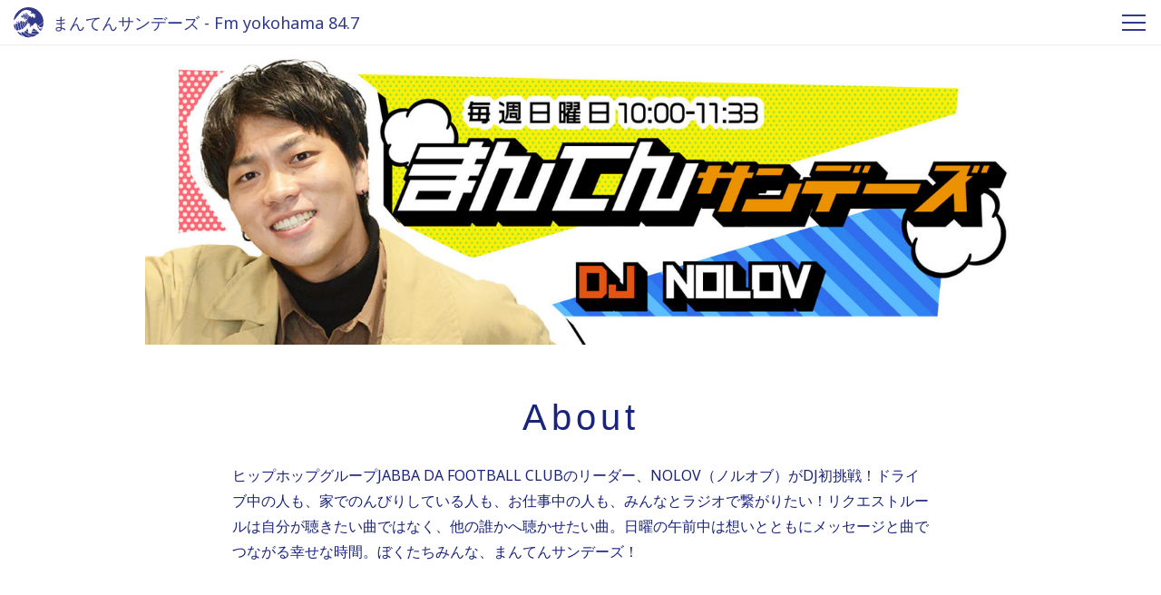

--- FILE ---
content_type: text/html; charset=utf-8
request_url: https://www.fmyokohama.jp/manten/
body_size: 13435
content:

<!DOCTYPE html>
<html lang="ja" itemscope itemtype="http://schema.org/WebPage">
<head>
  


<meta charset="UTF-8">
<!-- Google tag (gtag.js) -->
<script async src="https://www.googletagmanager.com/gtag/js?id=G-TM846VKQ5F"></script>
<script>
  window.dataLayer = window.dataLayer || [];
  function gtag(){dataLayer.push(arguments);}
  gtag('js', new Date());

  gtag('config', 'G-TM846VKQ5F');
</script>
<title>まんてんサンデーズ - Fm yokohama 84.7</title>
<meta name="description" content="ヒップホップグループJABBA DA FOOTBALL CLUBのリーダー、NOLOV（ノルオブ）がDJ初挑戦！ドライブ中の人も、家でのんびりしている人も、お仕事中の人も、みんなとラジオで繋がりたい！リクエストルールは自分が聴きたい曲ではなく、他の誰かへ聴かせたい曲。日曜の午前中は想いとともにメッセージと曲でつながる幸せな時間。ぼくたちみんな、まんてんサンデーズ！">
<meta name="keywords" content="Fmヨコハマ, Fm yokohama, 番組サイト">
<meta name="viewport" content="width=device-width,initial-scale=1">
<meta http-equiv="X-UA-Compatible" content="IE=edge">
<link rel="shortcut icon" href="/images/favicon.ico">
<link rel="apple-touch-icon" href="/images/apple-touch-icon-152x152.png" sizes="152x152">
<link rel="icon" href="/images/android-chrome-192x192.png" sizes="192x192" type="image/png">
<link rel="start" href="https://www.fmyokohama.jp/manten/">
<link rel="canonical" href="https://www.fmyokohama.jp/manten/" />
<!-- Open Graph Protocol -->
<meta property="og:type" content="website">
<meta property="og:locale" content="ja_JP">
<meta property="og:title" content="まんてんサンデーズ - Fm yokohama 84.7">
<meta property="og:url" content="https://www.fmyokohama.jp/manten/">
<meta property="og:description" content="ヒップホップグループJABBA DA FOOTBALL CLUBのリーダー、NOLOV（ノルオブ）がDJ初挑戦！ドライブ中の人も、家でのんびりしている人も、お仕事中の人も、みんなとラジオで繋がりたい！リクエストルールは自分が聴きたい曲ではなく、他の誰かへ聴かせたい曲。日曜の午前中は想いとともにメッセージと曲でつながる幸せな時間。ぼくたちみんな、まんてんサンデーズ！">
<meta property="og:site_name" content="まんてんサンデーズ - Fm yokohama 84.7">
<meta property="og:image" content="">

<meta name="twitter:card" content="summary_large_image">
<meta name="twitter:site" content="@">
<meta name="twitter:title" content="まんてんサンデーズ - Fm yokohama 84.7">
<meta name="twitter:description" content="ヒップホップグループJABBA DA FOOTBALL CLUBのリーダー、NOLOV（ノルオブ）がDJ初挑戦！ドライブ中の人も、家でのんびりしている人も、お仕事中の人も、みんなとラジオで繋がりたい！リクエストルールは自分が聴きたい曲ではなく、他の誰かへ聴かせたい曲。日曜の午前中は想いとともにメッセージと曲でつながる幸せな時間。ぼくたちみんな、まんてんサンデーズ！">
<meta name="twitter:image" content="">
<!-- Microdata -->
<link itemprop="url" href="https://www.fmyokohama.jp/manten/">
<meta itemprop="description" content="ヒップホップグループJABBA DA FOOTBALL CLUBのリーダー、NOLOV（ノルオブ）がDJ初挑戦！ドライブ中の人も、家でのんびりしている人も、お仕事中の人も、みんなとラジオで繋がりたい！リクエストルールは自分が聴きたい曲ではなく、他の誰かへ聴かせたい曲。日曜の午前中は想いとともにメッセージと曲でつながる幸せな時間。ぼくたちみんな、まんてんサンデーズ！">
<link itemprop="image" href="">

<!-- Global site tag (gtag.js) - Google Analytics -->
<script async src="https://www.googletagmanager.com/gtag/js?id=UA-19186682-7"></script>
<script>
  window.dataLayer = window.dataLayer || [];
  function gtag(){dataLayer.push(arguments);}
  gtag('js', new Date());
  gtag('config', 'UA-19186682-7');
</script>

  <link href="https://fonts.googleapis.com/css?family=Noto+Sans" rel="stylesheet">
<link rel="stylesheet" href="https://use.fontawesome.com/releases/v5.0.13/css/all.css" integrity="sha384-DNOHZ68U8hZfKXOrtjWvjxusGo9WQnrNx2sqG0tfsghAvtVlRW3tvkXWZh58N9jp" crossorigin="anonymous">
<link rel="stylesheet" type="text/css" href="//cdnjs.cloudflare.com/ajax/libs/meyer-reset/2.0/reset.css">
<link rel="stylesheet" href="https://www.fmyokohama.jp/css/common.css">
<link rel="stylesheet" href="https://www.fmyokohama.jp/css/column.css">
<link rel="stylesheet" href="https://www.fmyokohama.jp/manten/styles.css">
<script>
/* GA tag */
</script>

</head>
<body id="mainPages">
  <header class="header">
  <div class="fyb-container">
    <a href="https://www.fmyokohama.jp/manten/">
      <h1 class="header__title">
        まんてんサンデーズ - Fm yokohama 84.7
      </h1>
    </a>
    <div id="navToggle" class="header__toggle">
      <span></span> <span></span> <span></span>
    </div>
    <div id="navFmyLogo" class="header__logo">
      <a href="https://www.fmyokohama.jp/manten/">
        <svg xmlns="http://www.w3.org/2000/svg" xmlns:xlink="http://www.w3.org/1999/xlink" viewBox="0 0 150 150">
<path class="logoColor" d="M2.6,85.56c-.26.11-.42-.16-.52-.35s-.16-.47-.36-.6a3.87,3.87,0,0,0-1.07-.5A73.09,73.09,0,0,0,10.4,111a16.89,16.89,0,0,0,1.91.82A90.34,90.34,0,0,1,8.45,85.59c0-1.39,0-2.77.09-4.15a1.63,1.63,0,0,0-1.62-.53.86.86,0,0,0-.72.76c0,.4.43.63.59,1a3,3,0,0,1,.2.6,2.18,2.18,0,0,1-.69,1.88,1.75,1.75,0,0,1-1.79.32.42.42,0,0,1-.23-.55.41.41,0,0,1,.07-.11c.3-.29.86-.56.73-1.06A2,2,0,0,0,3.86,82.5a1,1,0,0,0-1.12.64,2,2,0,0,0,.1,1.64C2.94,85,2.94,85.5,2.6,85.56Z" transform="translate(-0.62 0.11)"/><path class="logoColor" d="M33.05,93.13A64.78,64.78,0,0,1,30.74,76c0-.93,0-1.87.06-2.79h0a1.2,1.2,0,0,0-1.59.59,1.31,1.31,0,0,0-.09.28,4.12,4.12,0,0,1-.39,1.38,4.3,4.3,0,0,1-.93,1.19,3,3,0,0,1-.49.45,3.72,3.72,0,0,1-1.88.47c-.16,0-.23-.18-.29-.31a.42.42,0,0,1,.11-.58l.05,0a2.71,2.71,0,0,0,1.64-2,.72.72,0,0,0-.42-.86,2.26,2.26,0,0,0-.82,0,7.31,7.31,0,0,1-1.09.44,2.48,2.48,0,0,1-1.15,0A.68.68,0,0,1,23,73.7c0-.16,0-.4.17-.47a4.07,4.07,0,0,0,1.25-.49,4.16,4.16,0,0,0,1.19-1.35,1.57,1.57,0,0,0,.13-1,2.18,2.18,0,0,0-1.55-1.52A3.68,3.68,0,0,0,23,68.51,74.27,74.27,0,0,0,24.11,99a71.46,71.46,0,0,0,4,11.73c.81-.37,1.65-.64,2.48-1,.34-.13.67-.23,1-.34a23.3,23.3,0,0,1,2.44-.82l.72-.19a1,1,0,0,0,.24,0c.36-.13.71-.23,1.11-.34a27.09,27.09,0,0,0,2.79-.69A64.11,64.11,0,0,1,33.05,93.13Z" transform="translate(-0.62 0.11)"/><path class="logoColor" d="M19.45,112.13a24.69,24.69,0,0,0,3.43-.3c1.11-.13,2.14-.36,3.29-.55h.07a74.29,74.29,0,0,1-4-11.78A76,76,0,0,1,21,69.1a2.8,2.8,0,0,0-.81,1.76c0,.34-.3.69-.62.6-1.16-.39-1.36-1.65-1.91-2.56a.81.81,0,0,0-1.11-.28h0a.71.71,0,0,0-.22.85,2.47,2.47,0,0,1,0,1.85c-.07.22-.33.3-.6.3s-.26-.17-.39-.27-.19-.69-.56-.76a.77.77,0,0,0-.66.1c-.33.33-.16.85,0,1.25a3.55,3.55,0,0,0,1.49,1.25c.52.34.59,1,.85,1.55a.55.55,0,0,0,.2.17,5.38,5.38,0,0,1,1.38.63,3.14,3.14,0,0,1,.73.85,3.67,3.67,0,0,1,.1,2.57c0,.13-.2.26-.33.34a.38.38,0,0,1-.5-.16l0-.05a4.82,4.82,0,0,1-.1-.75.83.83,0,0,0-.23-.5.45.45,0,0,0-.56,0c-.63.53,0,1.33-.06,2,0,.39-.53.42-.82.32-1-.32-1.75-1.15-2.85-1.41a.19.19,0,0,0-.25.11.43.43,0,0,0,0,0,8.28,8.28,0,0,1,0,1.22,3,3,0,0,1-.4.85.64.64,0,0,1-1,.16c-.13-.13,0-.39-.17-.56a.7.7,0,0,0-.46-.16.57.57,0,0,0-.3.27c-.13.29-.21.6-.33.89-.06,1.33-.09,2.65-.09,4a88,88,0,0,0,4.06,26.52,1,1,0,0,0,.25,0h1.85Z" transform="translate(-0.62 0.11)"/><path class="logoColor" d="M35.72,123a7,7,0,0,1-.51.82c.21.31.43.62.66.92h.05c.6-.32,1.42-.66,1.39-1.38,0-.23-.26-.39-.46-.56A.88.88,0,0,0,35.72,123Z" transform="translate(-0.62 0.11)"/><path class="logoColor" d="M38.82,41.31a1,1,0,0,0-.25-.56,1.65,1.65,0,0,0-1.49-.37,2.34,2.34,0,0,0-1.62,2.11,7.46,7.46,0,0,0,.4,2.61,4.57,4.57,0,0,0,.89,1.74.67.67,0,0,0,.14.15c.67-1.26,1.4-2.5,2.18-3.69h0a.41.41,0,0,1-.26-.36A12.67,12.67,0,0,0,38.82,41.31Z" transform="translate(-0.62 0.11)"/><path class="logoColor" d="M40.61,39.13a.72.72,0,0,0-.17.22,16.48,16.48,0,0,0-.38,2.52c.7-1,1.42-1.91,2.19-2.83A1.66,1.66,0,0,0,40.61,39.13Z" transform="translate(-0.62 0.11)"/><path class="logoColor" d="M42.52,106.06a11.84,11.84,0,0,0,2.76-1.64,11.73,11.73,0,0,0,2.38-2.34l.49-.7a10.42,10.42,0,0,1,1-1.12h0a53.8,53.8,0,0,1-8.48-29V70.1a2,2,0,0,1-.82-.28c-.17-.13-.37-.37-.23-.56s.53-.26.79-.47a1.83,1.83,0,0,0,.31-.24c0-.64.09-1.29.14-1.93-.47-.55-1.15-.68-1.77-1.06-.2-.13-.33-.43-.56-.43a.36.36,0,0,0-.27.08c-.33.55-.19,1.17-.35,1.77a.92.92,0,0,1-.67.7c-.65.1-1-.51-1.44-.9A1.31,1.31,0,0,0,34,67a1.28,1.28,0,0,0-.26,1,3.24,3.24,0,0,1,.4,1.78c-.52.77-.89,1.61-1.37,2.41-.08,1.24-.12,2.51-.12,3.77a62.42,62.42,0,0,0,8.1,30.81C41.32,106.57,41.91,106.33,42.52,106.06Z" transform="translate(-0.62 0.11)"/><path class="logoColor" d="M46.77,33c.53,0,1,.08,1.53.11a37.09,37.09,0,0,1,3.24-2.39,7.72,7.72,0,0,0-4.21.1,2,2,0,0,0-1,.83,1,1,0,0,0,0,1.05A.56.56,0,0,0,46.77,33Z" transform="translate(-0.62 0.11)"/><path class="logoColor" d="M38.26,48.56a7,7,0,0,0,1,.79,5,5,0,0,0,3.66,1c.6-.16,1.16-.36,1.74-.46A39.25,39.25,0,0,1,55,35.87V35.8c-.43-1.06-.13-2.17-.2-3.29a1.1,1.1,0,0,0-.65-.95,3.71,3.71,0,0,0-.46-.19c-1.1.69-2.16,1.42-3.19,2.2a1,1,0,0,1,.31.35A.83.83,0,0,1,50.32,35a.48.48,0,0,1-.17,0,2.34,2.34,0,0,0-1.64.56c-.27.26-.49.65-.23.91s.4.57.59.79a2.21,2.21,0,0,1,.46.9,2.13,2.13,0,0,1,.1.42.56.56,0,0,1-.88.47c-.31-.17-.44-.52-.7-.76a3.85,3.85,0,0,0-.73-.53,1,1,0,0,0-.43-.16,2,2,0,0,0-1.09.26l-.73.78a4.61,4.61,0,0,0-.08,1.85c0,.43-.11,1.06-.56,1.19s-.66-.32-.76-.66-.09-.41-.15-.62a43.76,43.76,0,0,0-5.19,7.92C38.13,48.43,38.2,48.49,38.26,48.56Z" transform="translate(-0.62 0.11)"/><path class="logoColor" d="M1.16,62a24.74,24.74,0,0,0,3.06-2c1-.74,1.78-1.43,2.7-2.19a23.44,23.44,0,0,0,3.26-3.42,17.52,17.52,0,0,0,1.65-2c.1-.16.2-.37.3-.53.3-.4.63-.66.92-1.06,1.19-1.64,2.37-3,3.66-4.48.42-.47.76-.92,1.15-1.45,1.36-1.7,2.81-3.1,4.16-4.8,1-1.29,2-2.35,3-3.66,0-.07.14-.07.17-.1.82-1,1.58-1.91,2.41-2.94,1-1.35,2.11-2.51,3.19-3.81,1.45-1.75,3-3.18,4.55-4.76.89-.83,1.78-1.57,2.67-2.37a.11.11,0,0,1,0-.13h.1c1.26-.92,2.22-1.91,3.53-2.7.3-.16.56-.3.86-.43l1-.63c.23-.09.43-.19.66-.29,1.61-1,3.23-1.65,4.87-2.51a21.47,21.47,0,0,1,2.18-1c.82-.26,1.61-.56,2.44-.82a29,29,0,0,1,3.13-.85A45.64,45.64,0,0,1,62,12.35a8,8,0,0,1,1.38.12,8.18,8.18,0,0,1,1.55.1,11.36,11.36,0,0,1,1.92.34,17.19,17.19,0,0,1,3,1.19,2,2,0,0,0,.86.19c.76.06,1.45.1,2.21.23s1.64.35,2.53.56a10.13,10.13,0,0,1,3.3,1.35c.37.23.56.59.92.82a1.15,1.15,0,0,0,.66.11,5,5,0,0,1,1.45-.14,5.38,5.38,0,0,1,2.67,1c.33.2.69.07,1,.13a1.2,1.2,0,0,1,.33.13,5.1,5.1,0,0,0,.86.6.59.59,0,0,1,.11.81h0c-.43.49-.93,0-1.38-.1a.8.8,0,0,0-.82.34,2,2,0,0,0,.16,2.13,1.46,1.46,0,0,0,1,.76,8.19,8.19,0,0,1,1.31,0,3.2,3.2,0,0,1,.6.26,3.7,3.7,0,0,1,1,1.05,1.49,1.49,0,0,1,.22.82,3.33,3.33,0,0,1-.29,1.49.3.3,0,0,1-.37.23.5.5,0,0,1-.32-.23,5.58,5.58,0,0,1-.13-.69,2.46,2.46,0,0,0-.33-.62c-.29-.37-.79-.21-1.19-.24a.31.31,0,0,0-.33.29s0,.05,0,.08c0,.59.25,1.15.23,1.73a.89.89,0,0,1-.11.53.44.44,0,0,1-.55.23.49.49,0,0,1-.2-.18c-.23-.4-.2-.9-.56-1.16a.7.7,0,0,0-1,.21.67.67,0,0,0-.09.21,1.7,1.7,0,0,0,0,1,1.34,1.34,0,0,0,.75.89c1.16.56,2.4.83,3.56,1.49A1.38,1.38,0,0,0,89,30.5c.49-.17,1-.33,1.48-.52.33-.13.6-.39,1-.53a4.45,4.45,0,0,1,1.88-.26c.39.06.75.19,1.15.26a8.35,8.35,0,0,1,1.32.16c.32.14.59.37.92.5a.9.9,0,0,0,.46,0,5.31,5.31,0,0,1,1.19-.29,6.46,6.46,0,0,1,1.51.26c.5.07,1,.07,1.49.13a1.31,1.31,0,0,1,.43.16c.56.37.85,1,1.45,1.22a.41.41,0,0,1,.28.51l0,0c-.09.18-.26.31-.43.23a7.78,7.78,0,0,1-1.68-.71c-.26-.14-.46-.4-.79-.34s-.92.34-1,.82a2.72,2.72,0,0,1,0,.9c-.1.3-.26.69-.59.69s-.43-.46-.66-.69a1.17,1.17,0,0,0-.83-.2.59.59,0,0,0-.53.62,3.12,3.12,0,0,0,1.82,2.09c.43.19.86,0,1.32.08a1.15,1.15,0,0,0,1.09-.29,3.05,3.05,0,0,1,1.58-1,6.66,6.66,0,0,1,1.18-.13,1.63,1.63,0,0,1,.73.07,3.43,3.43,0,0,1,2.14,1.94A3.31,3.31,0,0,1,107,37a.5.5,0,0,0,.2.34c.62.26,1.68.42,1.58,1.3-.07.4-.5.44-.83.34a4.11,4.11,0,0,0-2.07-.37c-.43.11-.83.24-1.26.37a3.52,3.52,0,0,1-.36,1.35c-.13.16-.29.33-.52.27a.72.72,0,0,1-.4-.74c0-.19-.46,0-.56.13s0,.64,0,1a.3.3,0,0,0,.13.23,2.53,2.53,0,0,1,.63.5,1.87,1.87,0,0,1,.23,1.51c-.17.56-.7.93-.9,1.46a.35.35,0,0,0,0,.39,1.17,1.17,0,0,0,1-.07,1.61,1.61,0,0,1,.69,0,12.86,12.86,0,0,1,1.52.18,7.21,7.21,0,0,1,2.53,1,1.06,1.06,0,0,1,.36.37.88.88,0,0,1,.07.53c-.1.26-.32.58-.62.45-.67-.29-1.19-.91-2-1a1.53,1.53,0,0,0-1,.22,1.21,1.21,0,0,0-.37.84,7,7,0,0,1,.07.91,3,3,0,0,1-.19.5,1.65,1.65,0,0,1-.46.49,1.43,1.43,0,0,1-.73.17.29.29,0,0,1-.33-.25v0a4.82,4.82,0,0,0,0-.76c-.06-.22-.29-.3-.45-.46a.69.69,0,0,0-.95.18l-.05.09a1.87,1.87,0,0,0-.1,1.41,2.81,2.81,0,0,0,.63.86,1.25,1.25,0,0,0,.82.17,4.43,4.43,0,0,1,1.81.19c.27.14.43.41.69.6a.51.51,0,0,1,0,.72.27.27,0,0,1-.08.07.5.5,0,0,1-.59,0,1.6,1.6,0,0,0-.26-.26,1.3,1.3,0,0,0-1-.14,5.3,5.3,0,0,0-1.36.33c-.06,0,0,.16,0,.23a1.48,1.48,0,0,1-.34,1.46.44.44,0,0,1-.62,0l0-.05a4.24,4.24,0,0,0-1.28-1.48c-.16-.13-.46-.23-.63-.1s-.13.47-.33.53c-.36.16-.59-.19-.69-.49s-.3-.89,0-1.26a2,2,0,0,0,.49-.69,1.34,1.34,0,0,0-.1-1.09,2,2,0,0,0-.69-1c-.23-.13-.53-.47-.72-.21a3.6,3.6,0,0,1-.69.66.49.49,0,0,1-.67-.19s0,0,0,0a10.26,10.26,0,0,0-.34-1.35A4.25,4.25,0,0,0,95,46.18a.3.3,0,0,0-.4,0,1.41,1.41,0,0,0-.33.5,1,1,0,0,1-.76.32c-.1,0-.13-.1-.13-.16a4.58,4.58,0,0,1-.2-.89c-.06-.43-.43-.69-.72-1a2,2,0,0,0-1-.47,3.63,3.63,0,0,0-1.09.08,1.61,1.61,0,0,0-1,1.51c-.1.72.47,1.29.76,1.88a2.73,2.73,0,0,1,.23,2,1,1,0,0,1-.59.72c-.17,0-.4.07-.43-.1A1.86,1.86,0,0,0,87.29,49l-.24,0c-.6.19-.77.88-1.22,1.3a.74.74,0,0,1-1,0c-.13-.13,0-.36,0-.52a5.35,5.35,0,0,0,.43-1.41,2.58,2.58,0,0,0-.33-1.56.2.2,0,0,0-.17-.09,4.17,4.17,0,0,1-1.41,0c-.36-.09-.36-.56-.3-.86a.5.5,0,0,1,.2-.33.88.88,0,0,0,.16-.59,1,1,0,0,0-.23-.43,4.52,4.52,0,0,0-1.05-.95,1.65,1.65,0,0,0-1.91.43c-.56.69-.73,1.54-1.48,2-.17.13-.47.1-.53-.11-.14-.39.19-.77.33-1.14a1.39,1.39,0,0,0,.06-.9c-.16-.48-.2-1-.32-1.49l-.24.16A24,24,0,0,0,67.13,62.85a25.14,25.14,0,0,0,4.92,15,9.77,9.77,0,0,0,3.52.44,13.54,13.54,0,0,1,2.11-.16.87.87,0,0,1,.72.42,5.38,5.38,0,0,1,.5.83,2.82,2.82,0,0,1,.07,2,12.63,12.63,0,0,0-.33,1.48,17.37,17.37,0,0,1-.27,1.9,25.11,25.11,0,0,0,5.84,3.51,29.36,29.36,0,0,0,6.15,1.82l.41-.28c.26-.19.45-.4.69-.59.72-.56,1.48-1,2.21-1.54a23.48,23.48,0,0,0,2.17-2.06c.66-.72,1.29-1.38,1.91-2.13.46-.63.93-1.16,1.32-1.82a6,6,0,0,1,.66-.76,7,7,0,0,0,.53-.56,11.19,11.19,0,0,1,2.24-2.92,1.82,1.82,0,0,1,1.42-.57c.23,0,.49.17.72.17a21.51,21.51,0,0,1,2.4-.17,15.91,15.91,0,0,1,2.94.92,4.36,4.36,0,0,1,1.18,1c.57.77,1.1,1.43,1.62,2.22.72,1.09,1.22,2.1,2,3.16a5.27,5.27,0,0,0,.82,1,5.23,5.23,0,0,1,.69.64,37.21,37.21,0,0,0,3.21,3.07c.12.1.24.22.37.32a51.17,51.17,0,0,0,12-6.15A51.79,51.79,0,0,0,143.15,72.4a42.46,42.46,0,0,0,2.73-3.84A73.09,73.09,0,0,0,.62,62.29Z" transform="translate(-0.62 0.11)"/><path class="logoColor" d="M134.63,108.71a.66.66,0,0,1-.49-.11,29.75,29.75,0,0,1-2.77-2.11,5.39,5.39,0,0,1-.63-.43c-1.31-1.13-2.54-2.17-3.91-3.23-1.82.56-3.66,1-5.53,1.4.15.24.3.51.47.77a18.79,18.79,0,0,0,2.78,3.44,35.69,35.69,0,0,0,5.17,4c1.15.8,2.14,1.47,3.27,2.22a73.43,73.43,0,0,0,5.11-8.53c-.19-.13-.36-.28-.53-.41a16.06,16.06,0,0,1-1.92-1.38,18.42,18.42,0,0,0-2.14-2,16.81,16.81,0,0,0-1.75-1l-.29-.14c-.45.18-.9.36-1.34.52h0a1,1,0,0,0,.43.94,14.11,14.11,0,0,0,2.5,1.06c.09.07.23.13.2.26a.41.41,0,0,1-.2.21h-1.12a.3.3,0,0,0-.27.26,2.26,2.26,0,0,0,.46,1.17,27.91,27.91,0,0,0,2.51,2.59C134.73,108.37,134.8,108.63,134.63,108.71Z" transform="translate(-0.62 0.11)"/><path class="logoColor" d="M139.41,102a4.26,4.26,0,0,0-.76-.26,3.54,3.54,0,0,0-.92-.08c-.43,0-.52.5-.5.83a3.34,3.34,0,0,0,.23.76c.13.23.27.45.43.69a9.45,9.45,0,0,0,.76.79l.14.12c.41-.85.8-1.72,1.18-2.6A1.16,1.16,0,0,0,139.41,102Z" transform="translate(-0.62 0.11)"/><path class="logoColor" d="M60.87,29.24c-1.25-.22-3,0-3.23,1.45a2,2,0,0,0,.93,1.13c.42.16.91.22,1.3.4a38.87,38.87,0,0,1,5.76-3,6.13,6.13,0,0,1-1-1.43,2.53,2.53,0,0,1,0-.95.31.31,0,0,0-.23-.32,7.88,7.88,0,0,1-2-.08c-.06,0-.17,0-.23,0-.4-.11-.89-.08-1,.32a.48.48,0,0,0,.16.56,1.78,1.78,0,0,1,.56,1.39A.84.84,0,0,1,60.87,29.24Z" transform="translate(-0.62 0.11)"/><path class="logoColor" d="M139.6,97.28c-.92.54-1.86,1-2.8,1.53l.83.1c1.08.44,2.15.72,3.2,1.23.61-1.52,1.16-3.08,1.68-4.65C141.55,96.11,140.58,96.71,139.6,97.28Z" transform="translate(-0.62 0.11)"/><path class="logoColor" d="M101.94,102.14c-.33.07-.56.37-.89.56a1.36,1.36,0,0,0-.49.73,1.86,1.86,0,0,1-.13.46c.91.12,1.82.2,2.73.23a7.1,7.1,0,0,0-.17-.92C102.9,102.67,102.57,102,101.94,102.14Z" transform="translate(-0.62 0.11)"/><path class="logoColor" d="M98.08,100.26c-.09-.32-.33-.72-.69-.59-.73.27-1.51,1.06-1.19,1.91a6.62,6.62,0,0,1,.3.66,7.69,7.69,0,0,1,.27.9c.65.18,1.32.35,2,.48a6.94,6.94,0,0,0-.12-.85,2.49,2.49,0,0,0-.53-1.22,2,2,0,0,1-.14-.47C98,100.79,98.15,100.55,98.08,100.26Z" transform="translate(-0.62 0.11)"/><path class="logoColor" d="M92.64,111.33a.77.77,0,0,0-1.08.14h0c-.3.36-.34.82-.7,1.13s-.89.19-1.35.32a.64.64,0,0,0-.53.53.48.48,0,0,0,.07.37,3.62,3.62,0,0,0,.2.55,70.32,70.32,0,0,0,16,3.09,71.37,71.37,0,0,0,9.7.07c-.34-1.28-.57-2.57-1-3.82a6.92,6.92,0,0,0-1.08-2c-.43-.53-.89-1-1.33-1.51a.37.37,0,0,0-.36-.11c-.42.11-.45.64-.36,1s.27.76.36,1.13a10.31,10.31,0,0,1,.3,2.47.88.88,0,0,1-.13.69c-.19.13-.39,0-.53-.17-.39-.66-.29-1.37-.72-2a13.11,13.11,0,0,0-2.07-2.57c-.24-.2-.57-.16-.83-.34a.5.5,0,0,1-.15-.68l0-.06a1.48,1.48,0,0,0,.36-1.85c-.26-.47-.79-.93-1.31-.66a14,14,0,0,0-1.43,1.11,1.06,1.06,0,0,1-1.27-.19.35.35,0,0,1,0-.49h0a1.26,1.26,0,0,0,.32-1.14.88.88,0,0,0-.12-.32,30.41,30.41,0,0,1-6.78-.92,1.8,1.8,0,0,1-.85,1.24c-.22.13-.69,0-.69-.31a4.51,4.51,0,0,0-.24-1.46l-1.78-.6a1,1,0,0,0-.25.25c-.13.16-.06.32-.06.5a2.5,2.5,0,0,0,.36,1.44,8.16,8.16,0,0,0,.79.87.84.84,0,0,1,.13.29c.1.43.06.85.13,1.29.1.72.34,1.35.39,2.07a1.65,1.65,0,0,1-.26,1.12c-.29.5-.52,1-.79,1.48-.1.16-.19.34-.39.34a.59.59,0,0,1-.59-.59.86.86,0,0,1,0-.17C93,112.29,93.1,111.7,92.64,111.33Z" transform="translate(-0.62 0.11)"/><path class="logoColor" d="M116.38,115.86a13.36,13.36,0,0,0,0,1.55l1.71-.14a4.52,4.52,0,0,0-.76-1.12c-.23-.21-.43-.5-.76-.5A.21.21,0,0,0,116.38,115.86Z" transform="translate(-0.62 0.11)"/><path class="logoColor" d="M122.87,97.24c-.76-1.3-1.39-2.51-2.21-3.79-.52-.79-1-1.47-1.56-2.17-.26.07-.52.16-.78.24-.85.25-1.69.5-2.55.71.06.21.13.41.21.62.59,2,1.48,3.81,2.2,5.8a15.85,15.85,0,0,0,1.23,2.64c.27.45.51.87.79,1.29,1.72-.32,3.42-.73,5.1-1.2a17.25,17.25,0,0,1-1.12-1.6C123.65,98.91,123.36,98.09,122.87,97.24Z" transform="translate(-0.62 0.11)"/><path class="logoColor" d="M115.28,90.45c.84-.22,1.67-.45,2.49-.7l.19-.06c-.23-.31-.46-.56-.7-.9s-.46-.72-.72-1.08c-.66-.8-1.26-1.54-2-2.31a1.27,1.27,0,0,0-.86-.4c-.19,0-.12.3-.09.47.42,1.52,1,2.9,1.44,4.38A2.32,2.32,0,0,1,115.28,90.45Z" transform="translate(-0.62 0.11)"/><path class="logoColor" d="M87.27,126.5a.82.82,0,0,0,0-.44.86.86,0,0,0-.16-.38c-.13-.13-.23-.34-.43-.37-.43,0-1.09-.07-1.18.46a2.37,2.37,0,0,0,0,.92c.52.18,1,.34,1.55.5A4,4,0,0,0,87.27,126.5Z" transform="translate(-0.62 0.11)"/><path class="logoColor" d="M105.73,37a1,1,0,0,0-.37-.76.54.54,0,0,0-.76,0,.51.51,0,0,0-.15.23c-.06.16-.14.43,0,.46A2.08,2.08,0,0,0,105.73,37Z" transform="translate(-0.62 0.11)"/><path class="logoColor" d="M83.54,89.78a26.54,26.54,0,0,1-5.11-2.89,6.69,6.69,0,0,0,.14,1,20.07,20.07,0,0,0,2.15,6.25A4.05,4.05,0,0,0,82.63,96a1,1,0,0,0,.82-.21c.29-.23.5-.48.79-.72.86-.63,1.55-1.22,2.34-1.91.3-.26.63-.42.92-.7s.79-.71,1.18-1.06A28.94,28.94,0,0,1,83.54,89.78Z" transform="translate(-0.62 0.11)"/><path class="logoColor" d="M56.43,126.35A73.56,73.56,0,0,0,86.9,142.11c2,.51,4.1.92,6.17,1.25a73.15,73.15,0,0,0,21.26-10,96.71,96.71,0,0,1-29.08-4.75A12.66,12.66,0,0,1,84,130a.85.85,0,0,1-1.13.11.31.31,0,0,1-.06-.4c.36-.59.23-1.51-.49-1.65a1.72,1.72,0,0,0-1.23.37c-.23.19-.36.43-.59.62a.81.81,0,0,1-.39.2.92.92,0,0,1-.33-.1.39.39,0,0,1-.23-.5,3.13,3.13,0,0,0,.32-1.44,1.51,1.51,0,0,0-1.3-1.21,1.33,1.33,0,0,0-1.25.66c-.23.37-.13.77-.36,1.13a2.2,2.2,0,0,1-1.26.83,3.22,3.22,0,0,0-1.64,1c-.07.07-.16.07-.23.1-.6.13-1.12.16-1.72.24a.68.68,0,0,1-.59-.47.43.43,0,0,1,.2-.46c.43-.23.92-.23,1.25-.63s.8-1,.36-1.48c-.26-.36-.59-.65-.49-1.15s.49-.82.49-1.32a1.13,1.13,0,0,0-.56-.85.89.89,0,0,0-.66-.08c-.2,0-.33.24-.49.3a2.51,2.51,0,0,1-1.09,0,1.45,1.45,0,0,1-.43-.26.38.38,0,0,1,0-.55.33.33,0,0,1,.15-.11,1.6,1.6,0,0,0,1-.68,56.2,56.2,0,0,1-6.59-4.43,47.76,47.76,0,0,1-3.87-3.38h0a2.28,2.28,0,0,1-1,1.06,1.4,1.4,0,0,1-.73.1.48.48,0,0,1-.21-.65.59.59,0,0,1,.15-.17m0-.07c.55-.46.13-1.22-.3-1.59a3.07,3.07,0,0,0-.89-.48,1.35,1.35,0,0,0-.49,0A.24.24,0,0,0,57,113c0,.23.26.39.33.63a1.28,1.28,0,0,1,0,.82c-.23.4-.73.5-1.09.77s-.09.85.14,1.17a.91.91,0,0,1,0,1,14.16,14.16,0,0,1-.63,1.51c-.23.33-.76.13-.86-.23s.07-.59,0-.9a.76.76,0,0,0-.52-.64,1.06,1.06,0,0,0-.66,0c-.56.24-.89.8-1.32,1.22a1.28,1.28,0,0,0-.2.5c-.2.8,0,1.54-.26,2.31-.08.25-.13.53-.2.79a61.14,61.14,0,0,0,4.7,4.4Z" transform="translate(-0.62 0.11)"/><path class="logoColor" d="M52.77,97.76a18.16,18.16,0,0,0,1.68-1.05,9.89,9.89,0,0,0,1.44-1.22,17.13,17.13,0,0,0,1.64-2.07c-.34-.49-.67-1-1-1.47a44.41,44.41,0,0,1-6.93-21.6h-.09a7.46,7.46,0,0,1-1.24.13.61.61,0,0,1-.4-.4,1.81,1.81,0,0,1,.16-1,1,1,0,0,0-.23-1.22,1.8,1.8,0,0,0-1.68-.37,14.5,14.5,0,0,0-1.45.5c-.45.2-.52.49-.82.75a8.4,8.4,0,0,1-1.09.79c-.09,0-.18.09-.27.15v1.53a52.05,52.05,0,0,0,8,27.79A17.94,17.94,0,0,1,52.77,97.76Z" transform="translate(-0.62 0.11)"/><path class="logoColor" d="M45,137.59a67.73,67.73,0,0,1-11.71-13.13h0a10.06,10.06,0,0,0-1.65.72,2.64,2.64,0,0,1-1.42.13.78.78,0,0,1-.36-.26.32.32,0,0,1,.1-.43,3.06,3.06,0,0,0,1-.82c.16-.29.26-.73,0-.92a1.16,1.16,0,0,0-.92-.11,2.13,2.13,0,0,1-2-.53.6.6,0,0,0-.46-.13c-.46.16-.73.73-1.22.73-.69.07-1.52.33-2-.26-.43-.44.39-.53.69-.76a1.67,1.67,0,0,0,.54-2.3,1.37,1.37,0,0,0-.18-.24.89.89,0,0,0-1.18,0c-.33.26-.5.63-.82.82a1.48,1.48,0,0,1-1.59.13c-.4-.26-.76-.63-1.22-.58a2.09,2.09,0,0,1-1.08-.14,5.32,5.32,0,0,0-1.88-.92,2.34,2.34,0,0,0-1.36.13l-.39.12a73.22,73.22,0,0,0,36.6,24.47A80.07,80.07,0,0,1,45,137.59Z" transform="translate(-0.62 0.11)"/><path class="logoColor" d="M144.57,73.42a53.38,53.38,0,0,1-23.13,17c.88.77,1.76,1.52,2.71,2.26.13.11.3.16.43.27a30.15,30.15,0,0,0,4.19,3,15.88,15.88,0,0,0,3.52,1.7l1.55.5c1.65-.76,3.27-1.6,4.84-2.51s3.16-1.94,4.66-3A73.46,73.46,0,0,0,146,73.08V71.53C145.53,72.17,145.06,72.8,144.57,73.42Z" transform="translate(-0.62 0.11)"/><path class="logoColor" d="M124.18,122.35a.81.81,0,0,0-1,.1,6.33,6.33,0,0,0-.47.56c-.06,0-.19.1-.25.06a4.59,4.59,0,0,1-1.56-1.38A19.47,19.47,0,0,1,119,119a73.12,73.12,0,0,1-29.27-2.54A7.89,7.89,0,0,0,90.6,119a.76.76,0,0,1,.06.47,1.91,1.91,0,0,1-.36,1.38.39.39,0,0,1-.53-.19l0,0c-.14-.3-.07-.62-.24-.88a1,1,0,0,0-1-.58c-1,.21-1,1.53-.44,2.19a7.49,7.49,0,0,1,.86,1.09,2,2,0,0,1,.44,1.06,7.45,7.45,0,0,1-.14,2.26,3.26,3.26,0,0,1-.63,1.08,4.09,4.09,0,0,1-.49.61v.06a96.23,96.23,0,0,0,28.82,3.92,74,74,0,0,0,9.09-8.15C125.44,122.93,124.78,122.65,124.18,122.35Z" transform="translate(-0.62 0.11)"/><path class="logoColor" d="M86.44,144a75.71,75.71,0,0,1-31.27-16.18c-1.59-1.37-3.12-2.81-4.59-4.3l-.42.35a2.94,2.94,0,0,1-1,.5c-.41.1-.93-.16-.73-.6s.43-.56.56-.92a1.19,1.19,0,0,0-.3-1.15c-.59-.56-1.78-1.25-2.44-.4-.23.29-.3.66-.65.89a.64.64,0,0,1-.7.06c-.3-.22,0-.66-.16-1A2.84,2.84,0,0,0,42.92,120a2,2,0,0,0-2.07.59,1.48,1.48,0,0,0-.27,1.36c.07.32.4.43.6.65a1.15,1.15,0,0,1,.06.73.52.52,0,0,1-.29.29c-.3.14-.6,0-.9.08s-.25.12-.42.12a.81.81,0,0,0-.24.17c-.16.27-.12.56-.36.75a2.94,2.94,0,0,1-1,.5c-.49.13-1,.37-1.48.5a66.57,66.57,0,0,0,9.72,10.41,74.2,74.2,0,0,0,12.52,8.72,73.55,73.55,0,0,0,29.81-.32Z" transform="translate(-0.62 0.11)"/><path class="logoColor" d="M58.7,92.11a51.23,51.23,0,0,0,4.74-5.46,1,1,0,0,0,.14-.22c.26-.32.49-.62.73-.93A36.7,36.7,0,0,1,58,68.32a.55.55,0,0,0-.28.24,3.46,3.46,0,0,1-.36.72,3.35,3.35,0,0,1-.53.6,1.65,1.65,0,0,0-.2.37,9,9,0,0,1-.42,2.62.47.47,0,0,1-.57.11.49.49,0,0,1-.29-.56c.06-.34.29-.57.26-.89,0-.11,0-.22-.07-.33a.86.86,0,0,0-.72-.66.6.6,0,0,0-.63.27,5.33,5.33,0,0,1-1.58,2,.64.64,0,0,1-.69-.16h-.14c-.08-.08-.17-.14-.25-.21A42.94,42.94,0,0,0,58,91C58.22,91.39,58.46,91.76,58.7,92.11Z" transform="translate(-0.62 0.11)"/><path class="logoColor" d="M72,36.75c-.22-.74-.44-1.46-.62-2.2a34.13,34.13,0,0,0-12.82,9.78A34.48,34.48,0,0,0,52,57.25h.09c.62-.26,1.18-.53,1.81-.82a1,1,0,0,0,.42-.43c.3-.65.69-1.35,1.45-1.42,1.16-.16,2.08.63,3.07,1.06h0a30.63,30.63,0,0,1,3.71-8.15,28.9,28.9,0,0,1,5.73-6.55A25.62,25.62,0,0,1,73,37.74,1.69,1.69,0,0,1,72,36.75Z" transform="translate(-0.62 0.11)"/><path class="logoColor" d="M75,38.59a24.14,24.14,0,0,0-5.66,3.6A27.89,27.89,0,0,0,64,48.37,29.34,29.34,0,0,0,59.61,60a3.11,3.11,0,0,0,.84-.59c.22-.32.43-.66.62-1a.86.86,0,0,1,.56-.26c.34-.09.67-.19,1-.31a.77.77,0,0,1,.52,0,3,3,0,0,0,1.36.1c.29-.06.49-.29.75-.39a1.61,1.61,0,0,1,.69-.06h0a25.57,25.57,0,0,1,11.1-16.4c.3-.21.61-.4.93-.59v-.25c-.16-.6-.86-.5-1.26-.21s-.56.67-.92,1-.82-.16-.89-.52a1.69,1.69,0,0,1,.33-1.13A3.58,3.58,0,0,0,75,38.59Z" transform="translate(-0.62 0.11)"/><path class="logoColor" d="M70.5,113.52a1.31,1.31,0,0,0,.53-.37,3.72,3.72,0,0,0,.52-1.9,1.8,1.8,0,0,0-1.22-1.56c-.59-.16-1.18-.06-1.78-.24a2.11,2.11,0,0,1-1.35-1.38.47.47,0,0,1,.13-.5.54.54,0,0,1,.63-.08.79.79,0,0,0,1.13,0l.09-.1a1.9,1.9,0,0,0,.1-1.48c-.1-.43-.46-.66-.83-.93a3,3,0,0,1-.66-1l-.83-.61h-.21a2.85,2.85,0,0,0-1.88,1.38,3.43,3.43,0,0,0-.27,1.61,14.67,14.67,0,0,1,.1,1.62c-.06.53,0,1.09-.53,1.42-.33.2-.69.11-1,.33a4.18,4.18,0,0,0-.89.73,3.88,3.88,0,0,0-.66,1.41c-.07.25-.15.49-.21.72a43.82,43.82,0,0,0,4.31,3.86,55.48,55.48,0,0,0,5.49,3.76c.17-.28.47-.45.63-.76a1.33,1.33,0,0,0,.06-1c-.06-.29-.36-.45-.49-.69a1.09,1.09,0,0,1,.26-1.38c.17-.1.37,0,.53,0a.88.88,0,0,0,.62-.63,3.1,3.1,0,0,0-.09-1.54.21.21,0,0,0-.27-.13h0c-.23,0-.36.29-.59.35s-.33.1-.49.13a1.06,1.06,0,0,1-.9-.26.54.54,0,0,1,0-.78Z" transform="translate(-0.62 0.11)"/><path class="logoColor" d="M46.46,50a7.29,7.29,0,0,0,1,.52,3,3,0,0,0,2-.37c.55-.26,1-.75,1.61-.85a2.82,2.82,0,0,1,2,.41A36,36,0,0,1,71,32.92l-.12-.22a.25.25,0,0,0-.4,0c-.1.16-.13,0-.16,0a14.84,14.84,0,0,1-2.9,1c-.9.2-2.11,0-2.34-1.06-.1-.49.42-.75.85-.59a1.58,1.58,0,0,0,1,.16c.22-.06.33-.26.49-.42a1,1,0,0,0-.11-1.41l0,0a39,39,0,0,0-6.38,3.24,8.48,8.48,0,0,1,.24,1.59.73.73,0,0,1-.24.53.38.38,0,0,1-.53-.1l0-.06a3.64,3.64,0,0,0-.7-1.12A38,38,0,0,0,46.46,50Z" transform="translate(-0.62 0.11)"/><path class="logoColor" d="M49.47,54.1a1.67,1.67,0,0,0-.62,1.74,3.29,3.29,0,0,0,.46,1.09,2.09,2.09,0,0,1,.2.22.94.94,0,0,0,.62.34h.09a35.59,35.59,0,0,1,2.36-6.73,2.29,2.29,0,0,0-.64,0c-.23,0-.56.11-.56.36-.07.63.17,1.32-.29,1.85A9.59,9.59,0,0,1,49.47,54.1Z" transform="translate(-0.62 0.11)"/><path class="logoColor" d="M56.06,34.08c-.07.35-.1.69-.17,1,.72-.59,1.46-1.15,2.21-1.68a6.2,6.2,0,0,0-.72-.16A1.15,1.15,0,0,0,56.06,34.08Z" transform="translate(-0.62 0.11)"/><path class="logoColor" d="M65.58,60.38a9.11,9.11,0,0,1,.2-1.57.9.9,0,0,0-.78.4.74.74,0,0,0,.18,1l.08,0A.9.9,0,0,0,65.58,60.38Z" transform="translate(-0.62 0.11)"/><path class="logoColor" d="M65.5,61.78a.66.66,0,0,0-.28,0h-.46a4.87,4.87,0,0,0-1.84.44c-.62.46-.92,1.22-1.68,1.51-.43.17-.4.7-.24,1.06.3.59.83,1.28.44,1.94a1.82,1.82,0,0,1-.6.46c-.33.2-.66.3-1,.5l-.24.13A35,35,0,0,0,65.32,84v-.06c.16-.27.29-.53.42-.8.3-.61.69-1.18,1-1.8a19.15,19.15,0,0,1,.85-1.91,5,5,0,0,1,2.24-1.66H70a26.84,26.84,0,0,1-4.51-14.89C65.47,62.5,65.48,62.13,65.5,61.78Z" transform="translate(-0.62 0.11)"/><path class="logoColor" d="M57.18,60.12a1.2,1.2,0,0,0,.71.23,27.47,27.47,0,0,1,.64-3.49,3.54,3.54,0,0,0-1.65,0,1.41,1.41,0,0,0-.92.89,1.34,1.34,0,0,0,.17,1A5.36,5.36,0,0,0,57.18,60.12Z" transform="translate(-0.62 0.11)"/>
</svg>

      </a> 
    </div>
    <nav class="header__navi">
      <ul class="header__naviList">
                        <li class="current">
          <a href="https://www.fmyokohama.jp/manten/">TOP</a>
        </li>

        
        
        <li><a href="https://www.fmyokohama.jp/manten/news.html">News</a></li>
      
        <li class="header__fmyList"><a href="https://www.fmyokohama.co.jp/">Fm yokohama Home</a></li>
      </ul>
    </nav>
  </div>
</header>

  <! -- content top -->
  <main class="mainArea">
    <section class="l-title">
      <div class="fixedArea">
        <div class="mt-container">
          <div class="mainImg"><a href="https://www.fmyokohama.jp/manten/"><h1><picture>
            <source media="(min-width: 576px)" srcset="https://www.fmyokohama.jp/manten/.assets/%E3%81%BE%E3%82%93%E3%81%A6%E3%82%93%E3%82%B5%E3%83%B3%E3%83%87%E3%83%BC%E3%82%BA_%E3%83%98%E3%83%83%E3%83%80%E3%83%BC_20231001.jpg">
            <img src="https://www.fmyokohama.jp/manten/.assets/%E3%81%BE%E3%82%93%E3%81%A6%E3%82%93%E3%82%B5%E3%83%B3%E3%83%87%E3%83%BC%E3%82%BA_%E3%83%98%E3%83%83%E3%83%80%E3%83%BC_20231001.jpg" alt="まんてんサンデーズ - Fm yokohama 84.7">
          </picture></h1></a></div>
        </div>
      </div>
      <div class="scrollArea top-about">
        <div class="mt-container">
          <h2>About</h2>
            

  <p>ヒップホップグループJABBA DA FOOTBALL CLUBのリーダー、NOLOV（ノルオブ）がDJ初挑戦！ドライブ中の人も、家でのんびりしている人も、お仕事中の人も、みんなとラジオで繋がりたい！リクエストルールは自分が聴きたい曲ではなく、他の誰かへ聴かせたい曲。日曜の午前中は想いとともにメッセージと曲でつながる幸せな時間。ぼくたちみんな、まんてんサンデーズ！</p>

        </div>
      </div>
    </section>

    <section class="l-dj">
      <div class="scrollArea bg-dj">
        <div class="mt-container top-dj">
          <h2>DJ</h2>
          
<div class="row no-gutters is-center">
<div class="top-dj-item col-sm-10 col-md-6">
<figure><img src="https://www.fmyokohama.jp/manten/.assets/Nolov.jpg" alt="" class="djPhoto"></figure><div><span class="djRole">DJ</span><span class="djName">NOLOV</span><p class="djProf">海と山しかない町に生まれた音楽と漫画をこよなく愛する 気さくな青年。
JABBA DA FOOTBALL CLUBという音楽グループをやっています。
特にこれといって目立った功績やエピソードがないのでこれからつくっていくことにします。</p></div>
</div>


        </div>
      </div>
    </section>

      
    <section class="l-news">
      <div class="scrollArea  bg-news">
        <div class="mt-container top-news">
          <h2>News</h2>
          <div class="row">
      <a href="https://www.fmyokohama.jp/manten/2026/01/post-175.html" class="col-sm-6 col-md-4">
    <div class="entry-wrap">
                  <figure><img src="https://www.fmyokohama.jp/manten/.assets/thumbnail/%E3%82%B9%E3%82%AF%E3%83%AA%E3%83%BC%E3%83%B3%E3%82%B7%E3%83%A7%E3%83%83%E3%83%88-2026-01-18-19.25.43-320wi.png" alt="そろそろしまいにしたい事"></figure>
                <div class="entry-detail">
        <h4>そろそろしまいにしたい事</h4>
        <date>2026年1月18日</date>
      </div>
    </div>
    </a>
      <a href="https://www.fmyokohama.jp/manten/2026/01/post-174.html" class="col-sm-6 col-md-4">
    <div class="entry-wrap">
                  <figure><img src="https://www.fmyokohama.jp/manten/.assets/thumbnail/%E3%82%B9%E3%82%AF%E3%83%AA%E3%83%BC%E3%83%B3%E3%82%B7%E3%83%A7%E3%83%83%E3%83%88-2026-01-12-12.02.53-320wi.png" alt="美しい"></figure>
                <div class="entry-detail">
        <h4>美しい</h4>
        <date>2026年1月11日</date>
      </div>
    </div>
    </a>
      <a href="https://www.fmyokohama.jp/manten/2026/01/post-173.html" class="col-sm-6 col-md-4">
    <div class="entry-wrap">
                  <figure><img src="https://www.fmyokohama.jp/manten/.assets/thumbnail/%E3%82%B9%E3%82%AF%E3%83%AA%E3%83%BC%E3%83%B3%E3%82%B7%E3%83%A7%E3%83%83%E3%83%88-2026-01-04-20.24.50-320wi.png" alt="開運！まんてんおみくじ堂"></figure>
                <div class="entry-detail">
        <h4>開運！まんてんおみくじ堂</h4>
        <date>2026年1月 4日</date>
      </div>
    </div>
    </a>
      <a href="https://www.fmyokohama.jp/manten/2025/12/post-172.html" class="col-sm-6 col-md-4">
    <div class="entry-wrap">
                  <figure><img src="https://www.fmyokohama.jp/manten/.assets/thumbnail/%E3%82%B9%E3%82%AF%E3%83%AA%E3%83%BC%E3%83%B3%E3%82%B7%E3%83%A7%E3%83%83%E3%83%88-2025-12-29-19.14.30-320wi.png" alt="我が家の年越し"></figure>
                <div class="entry-detail">
        <h4>我が家の年越し</h4>
        <date>2025年12月28日</date>
      </div>
    </div>
    </a>
      <a href="https://www.fmyokohama.jp/manten/2025/12/post-171.html" class="col-sm-6 col-md-4">
    <div class="entry-wrap">
                  <figure><img src="https://www.fmyokohama.jp/manten/.assets/thumbnail/IMG_0873-320wi.jpg" alt="2025年　あなたの収支報告書"></figure>
                <div class="entry-detail">
        <h4>2025年　あなたの収支報告書</h4>
        <date>2025年12月21日</date>
      </div>
    </div>
    </a>
      <a href="https://www.fmyokohama.jp/manten/2025/12/post-170.html" class="col-sm-6 col-md-4">
    <div class="entry-wrap">
                  <figure><img src="https://www.fmyokohama.jp/manten/.assets/thumbnail/IMG_0853-320wi.jpg" alt="まんてん１グランプリ"></figure>
                <div class="entry-detail">
        <h4>まんてん１グランプリ</h4>
        <date>2025年12月14日</date>
      </div>
    </div>
    </a>
  </div>
<a href="news.html" class="more">more ...</a>

        </div>
      </div>  
    </section>

    <section class="l-info">
      <div class="scrollArea bg-info">
        <div class="mt-container top-info">
          <h2>Info.</h2>
          <!-- additional page -->
<div class="top-disp-page">
  </div>

<!-- Social Link -->
<div class="top-social">
  <ul class="row no-gutters">
              </ul>
</div>


<!-- banner -->
<div class="top-banner row no-gutters">
      </div>


        </div>
      </div>
    </section>
  </main>

  <! -- content end -->
  <section id="gototop" class="gototop">
  <div class="fyb-container">
    <a href="#">
      <i class="fa fa-chevron-up" aria-hidden="true"></i>top
    </a>
  </div>
</section>

  <footer class="footer">
  <div class="fyb-container">
    <h2>Fm yokohama 84.7 Website</h2>
    <ul class="f-link pc">
      <li><a href="https://www.fmyokohama.co.jp/">HOME</a></li>
    <!--
      <li><a href="https://www.fmyokohama.co.jp/pc/topics/">トピックス</a></li>
      <li><a href="https://www.fmyokohama.co.jp/pc/guest/">ゲスト</a></li>
      <li><a href="https://www.fmyokohama.co.jp/pc/timetable/">タイムテーブル</a></li>
      <li><a href="https://www.fmyokohama.co.jp/pc/request/">リクエスト</a></li>
      <li><a href="https://www.fmyokohama.co.jp/pc/blog/">番組サイト</a></li>
	-->
      <li class="f-radiko"><a href="http://radiko.jp/#!/live/YFM" target="_blank">radiko.jpで聴く</a></li>
    </ul>
    <ul class="f-link mobile">
      <li><a href="https://www.fmyokohama.co.jp/sp/">HOME</a></li>
    <!--
      <li><a href="https://www.fmyokohama.co.jp/sp/topics/">トピックス</a></li>
      <li><a href="https://www.fmyokohama.co.jp/sp/guest/">ゲスト</a></li>
      <li><a href="https://www.fmyokohama.co.jp/sp/timetable/">タイムテーブル</a></li>
      <li><a href="https://www.fmyokohama.co.jp/sp/request/">リクエスト</a></li>
      <li><a href="https://www.fmyokohama.co.jp/sp/blog/">番組サイト</a></li>
	-->
      <li class="f-radiko"><a href="http://radiko.jp/#!/live/YFM" target="_blank">radiko.jpで聴く</a></li>
    </ul>
    <p class="copyright">&copy; Yokohama F.M. Broadcasting Co.,Ltd.</p>
  </div><!-- /footer -->
</footer>

  <script src="//cdn.jsdelivr.net/g/jquery@3.2.1,jquery@1.7.1"></script>
<script src="https://cdnjs.cloudflare.com/ajax/libs/smooth-scroll/12.1.0/js/smooth-scroll.min.js"></script>
<script src="https://www.fmyokohama.jp/js/common.js"></script>
<script src="https://www.fmyokohama.jp/js/picturefill.min.js"></script>
<script>
$(window).load(function() {
　 // ページの読み込み完了後に実行するスクリプト
　 
　 // Youtubeなどの埋め込み動画の比率を維持したまま横幅いっぱいに表示
  fYb_fitIframeMovie();
});
</script>

<!-- GA Tag noscript -->

<script src="https://form.movabletype.net/dist/parent-loader.js" defer async></script></body>
</html>


--- FILE ---
content_type: text/css
request_url: https://www.fmyokohama.jp/manten/styles.css
body_size: 751
content:
/*========================================================
// fmy-simpe
========================================================*/

@import url("https://www.fmyokohama.jp/theme_simple.css");

/*========================================================
// global
========================================================*/

html body {
	color: #333;
}

body::before {
	background-image: url();
	background-color: #fff;
}

h1, h2, h3, h4, h5, h6 {
	color: #1a237e;
}

a,
a:visited {
    color: #4f66c6;
}

a:hover {
    color: #4f66c6;
}

/*========================================================
// 背景設定
========================================================*/

.bg-dj {
	background-image: url();
}

.bg-contents {
	background-image: url();
}

.bg-news {
	background-image: url();
}

.bg-info {
	background-image: url();
}

.bg-entry,
.bg-archive {
	/* 下層ページ 記事、一覧背景設定 */
	background-color: #fff;
}

/*========================================================
// fixedArea / scrollArea
========================================================*/

.mainArea > section:nth-child(even){
	background-color: #eceff1;  
}

/*========================================================
// TOPページ：ABOUT
========================================================*/

.top-about h2 {
	color: #1a237e;
}

.top-about p {
	color: #1a237e;
}

/*========================================================
// TOPページ：DJ
========================================================*/

.top-dj .top-dj-item .djRole {
	background: #1a237e;
}

/*========================================================
// TOPページ：CONTENTS
========================================================*/

.top-contents h3.top-cate-title {
	color: #1a237e;
}

.top-contents h3.top-cate-title::before {
    background-color: #1a237e;
}

.top-contents .top-cate-lead {
	background-color: #1a237e;
}

/*========================================================
// TOPページ：NEWS
========================================================*/

.top-news .entry-detail h4 {
	color: #1a237e;
}

.top-news .entry-detail date {
	color: #1a237e;
}

.top-news .more {
	border:  1px solid #1a237e;
    color: #1a237e;
}

.top-news .more:hover {
    color: #fff;
    background: #1a237e;
}

/*========================================================
// TOPページ：ABOUT & DISP PAGE
========================================================*/

.top-about-page h3,
.top-disp-page h3 {
	color: #1a237e;
}


/*========================================================
// ARCHIVEページ
========================================================*/

.entryList__card {
	color: #1a237e;
}

.entryList__text {
	color: #333;
}

/*========================================================
// HEADER
========================================================*/

.header {
	background-color: #fff;
}

.header h1{
	color: #1a237e;
}

.header a,
.header a:visited,
.header a:hover {
	color: #1a237e;
}

.header__navi::before {
    background-color: #1a237e;
}

.header__toggle span {
	background-color: #1a237e;
}

.header__logo svg {
	fill: #1a237e;
}

/*========================================================
// GOTOTOP
========================================================*/

.gototop div a {
	background-color: #1a237e;
}

/*========================================================
// MODULES
========================================================*/

/* module_breadcrumbs -------- */
.breadcrumbs {
	border-top: 1px solid #1a237e;  
}

